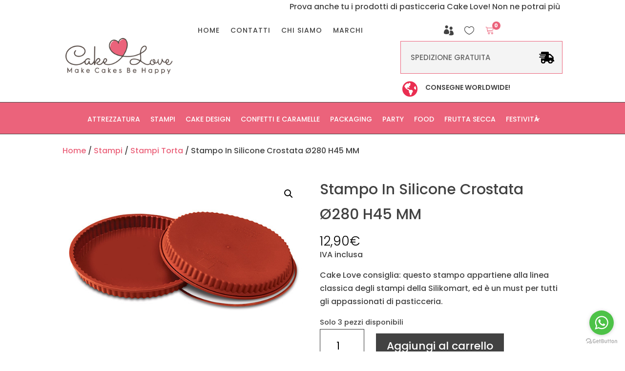

--- FILE ---
content_type: text/css
request_url: https://www.cakelove.it/wp-content/themes/cake-love/style.css?ver=4.27.5
body_size: 535
content:
/* 
 Theme Name:     Cake Love
 Author:         Seopersem
 Author URI:     https://www.seopersem.com
 Template:       Divi
 Version:        4.9.4
 Description:   A Child Theme built using the elegantmarketplace.com Child theme maker
Developed by Andrew Palmer for Elegant Marketplace www.elegantmarketplace.com Free to use and duplicate as many times as you like
 Wordpress Version: 5.4.6
*/ 


/* ----------- PUT YOUR CUSTOM CSS BELOW THIS LINE -- DO NOT EDIT ABOVE THIS LINE --------------------------- */ 

/*Ridimensiona font menu*/
@media (max-width: 1290px) {
 #menu-categories li, #menu-categories li a {
 font-size: 14px!important;
 padding-right: 5px;
}}

/*adjust Divi Menu module breakpoint*/
@media only screen and (max-width: 1100px) {
 #menu-categories {
 display: none;
} 
.et_mobile_nav_menu {
 display: block;
}}

/*Gestione colonne Divi*/
@media only screen and (max-width: 1100px) {
 .two-columns .et_pb_column { width: 50%!important;
}}
@media only screen and (max-width: 1100px) {
 .three-columns .et_pb_column {
width: 33%!important;
}}
@media only screen and (max-width: 479px) {
    .three-columns .et_pb_column {
    width: 50%!important;
}}

/*Icone menu*/
.account-icon a {
    font-family: 'ETmodules';
    font-size: 20px !important;
    color: #ffffff !important;
}
.account-icon a:hover {
    font-size: 22px !important;
}
.wishlist-icon a {
    font-family: 'ETmodules';
    font-size: 20px !important;
    color: #ffffff !important;
}
.wishlist-icon a:hover {
  font-size: 22px !important;
}

/*Cambia colore onsale*/
.woocommerce ul.products li.product .onsale {
 background-color: #7eb742!important;
}

/*Cambia icona overlay*/
.et-db #et-boc .et-l .et_pb_shop_0_tb_body .et_overlay:before{content:url(https://www.cakelove.it/wp-content/uploads/icona-dolce.png);}

/*Cambia icona overlay*/
.et_pb_module_inner .et_overlay:before{content:url(https://www.cakelove.it/wp-content/uploads/icona-dolce.png);}